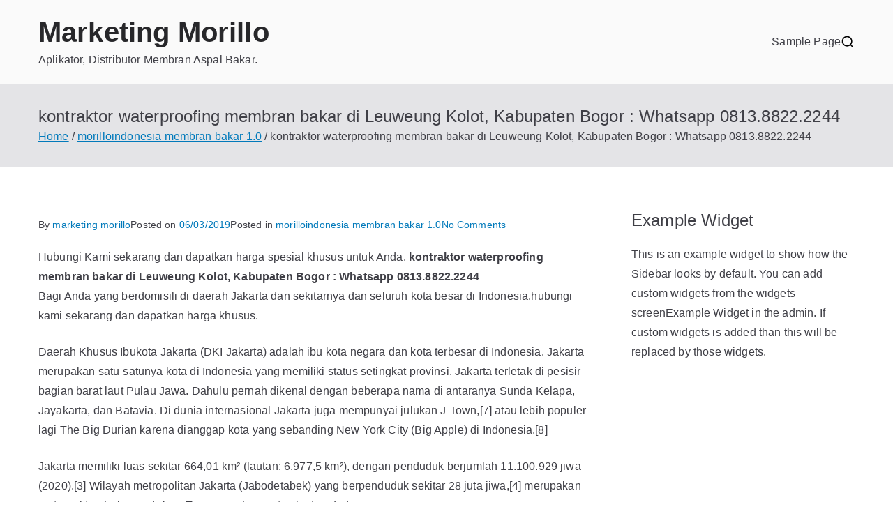

--- FILE ---
content_type: text/html; charset=UTF-8
request_url: https://marketingmarillo.com/kontraktor-waterproofing-membran-bakar-di-leuweung-kolot-kabupaten-bogor-whatsapp-0813-8822-2244/
body_size: 19245
content:

<!doctype html>
		<html lang="en-US">
		
	<head>

				<meta charset="UTF-8">
		<meta name="viewport" content="width=device-width, initial-scale=1">
		<link rel="profile" href="http://gmpg.org/xfn/11">
		
		<meta name='robots' content='index, follow, max-image-preview:large, max-snippet:-1, max-video-preview:-1' />
<!-- Jetpack Site Verification Tags -->
<meta name="google-site-verification" content="UTKtS50y2nHi57rNUdj9QYAdkPtJAPrkdC-zzvLmbaU" />
<meta name="msvalidate.01" content="4EF0A0A64E710ED4DC0BA1CA6DBD5E8F" />
<meta name="p:domain_verify" content="08902f5a9dd1b1e09464ecca45189cbc" />
<meta name="yandex-verification" content="c37c1b9f6d543b48" />

	<!-- This site is optimized with the Yoast SEO plugin v26.6 - https://yoast.com/wordpress/plugins/seo/ -->
	<title>kontraktor waterproofing membran bakar di Leuweung Kolot, Kabupaten Bogor : Whatsapp 0813.8822.2244</title>
	<meta name="description" content="kontraktor waterproofing membran bakar di Leuweung Kolot, Kabupaten Bogor : Whatsapp 0813.8822.2244" />
	<link rel="canonical" href="https://marketingmarillo.com/kontraktor-waterproofing-membran-bakar-di-leuweung-kolot-kabupaten-bogor-whatsapp-0813-8822-2244/" />
	<meta property="og:locale" content="en_US" />
	<meta property="og:type" content="article" />
	<meta property="og:title" content="kontraktor waterproofing membran bakar di Leuweung Kolot, Kabupaten Bogor : Whatsapp 0813.8822.2244" />
	<meta property="og:description" content="kontraktor waterproofing membran bakar di Leuweung Kolot, Kabupaten Bogor : Whatsapp 0813.8822.2244" />
	<meta property="og:url" content="https://marketingmarillo.com/kontraktor-waterproofing-membran-bakar-di-leuweung-kolot-kabupaten-bogor-whatsapp-0813-8822-2244/" />
	<meta property="og:site_name" content="Marketing Morillo" />
	<meta property="article:published_time" content="2019-03-06T13:04:35+00:00" />
	<meta property="og:image" content="https://morilloindonesia.com/wp-content/uploads/2020/09/galeri-16a-1024x576.jpg" />
	<meta name="author" content="marketing morillo" />
	<meta name="twitter:card" content="summary_large_image" />
	<meta name="twitter:label1" content="Written by" />
	<meta name="twitter:data1" content="marketing morillo" />
	<meta name="twitter:label2" content="Est. reading time" />
	<meta name="twitter:data2" content="7 minutes" />
	<script type="application/ld+json" class="yoast-schema-graph">{"@context":"https://schema.org","@graph":[{"@type":"WebPage","@id":"https://marketingmarillo.com/kontraktor-waterproofing-membran-bakar-di-leuweung-kolot-kabupaten-bogor-whatsapp-0813-8822-2244/","url":"https://marketingmarillo.com/kontraktor-waterproofing-membran-bakar-di-leuweung-kolot-kabupaten-bogor-whatsapp-0813-8822-2244/","name":"kontraktor waterproofing membran bakar di Leuweung Kolot, Kabupaten Bogor : Whatsapp 0813.8822.2244","isPartOf":{"@id":"https://marketingmarillo.com/#website"},"primaryImageOfPage":{"@id":"https://marketingmarillo.com/kontraktor-waterproofing-membran-bakar-di-leuweung-kolot-kabupaten-bogor-whatsapp-0813-8822-2244/#primaryimage"},"image":{"@id":"https://marketingmarillo.com/kontraktor-waterproofing-membran-bakar-di-leuweung-kolot-kabupaten-bogor-whatsapp-0813-8822-2244/#primaryimage"},"thumbnailUrl":"https://morilloindonesia.com/wp-content/uploads/2020/09/galeri-16a-1024x576.jpg","datePublished":"2019-03-06T13:04:35+00:00","author":{"@id":"https://marketingmarillo.com/#/schema/person/aa3fbbf71f8ae4a321d47e406ff519a6"},"description":"kontraktor waterproofing membran bakar di Leuweung Kolot, Kabupaten Bogor : Whatsapp 0813.8822.2244","breadcrumb":{"@id":"https://marketingmarillo.com/kontraktor-waterproofing-membran-bakar-di-leuweung-kolot-kabupaten-bogor-whatsapp-0813-8822-2244/#breadcrumb"},"inLanguage":"en-US","potentialAction":[{"@type":"ReadAction","target":["https://marketingmarillo.com/kontraktor-waterproofing-membran-bakar-di-leuweung-kolot-kabupaten-bogor-whatsapp-0813-8822-2244/"]}]},{"@type":"ImageObject","inLanguage":"en-US","@id":"https://marketingmarillo.com/kontraktor-waterproofing-membran-bakar-di-leuweung-kolot-kabupaten-bogor-whatsapp-0813-8822-2244/#primaryimage","url":"https://morilloindonesia.com/wp-content/uploads/2020/09/galeri-16a-1024x576.jpg","contentUrl":"https://morilloindonesia.com/wp-content/uploads/2020/09/galeri-16a-1024x576.jpg"},{"@type":"BreadcrumbList","@id":"https://marketingmarillo.com/kontraktor-waterproofing-membran-bakar-di-leuweung-kolot-kabupaten-bogor-whatsapp-0813-8822-2244/#breadcrumb","itemListElement":[{"@type":"ListItem","position":1,"name":"Home","item":"https://marketingmarillo.com/"},{"@type":"ListItem","position":2,"name":"kontraktor waterproofing membran bakar di Leuweung Kolot, Kabupaten Bogor : Whatsapp 0813.8822.2244"}]},{"@type":"WebSite","@id":"https://marketingmarillo.com/#website","url":"https://marketingmarillo.com/","name":"Marketing Morillo","description":"Aplikator, Distributor Membran Aspal Bakar.","potentialAction":[{"@type":"SearchAction","target":{"@type":"EntryPoint","urlTemplate":"https://marketingmarillo.com/?s={search_term_string}"},"query-input":{"@type":"PropertyValueSpecification","valueRequired":true,"valueName":"search_term_string"}}],"inLanguage":"en-US"},{"@type":"Person","@id":"https://marketingmarillo.com/#/schema/person/aa3fbbf71f8ae4a321d47e406ff519a6","name":"marketing morillo","image":{"@type":"ImageObject","inLanguage":"en-US","@id":"https://marketingmarillo.com/#/schema/person/image/","url":"https://secure.gravatar.com/avatar/a47108ae00566928e4f0ec35c0b655222b6105f029c522a861a7e305ca2adcfd?s=96&d=mm&r=g","contentUrl":"https://secure.gravatar.com/avatar/a47108ae00566928e4f0ec35c0b655222b6105f029c522a861a7e305ca2adcfd?s=96&d=mm&r=g","caption":"marketing morillo"},"sameAs":["https://marketingmarillo.com"],"url":"https://marketingmarillo.com/author/8r0adm1njug4/"}]}</script>
	<!-- / Yoast SEO plugin. -->


<link rel='dns-prefetch' href='//kit.fontawesome.com' />
<link rel='dns-prefetch' href='//static.addtoany.com' />
<link rel='dns-prefetch' href='//stats.wp.com' />
<link rel='dns-prefetch' href='//code.jquery.com' />
<link rel='preconnect' href='//i0.wp.com' />
<link rel='preconnect' href='//c0.wp.com' />
<link rel="alternate" type="application/rss+xml" title="Marketing Morillo &raquo; Feed" href="https://marketingmarillo.com/feed/" />
<link rel="alternate" type="application/rss+xml" title="Marketing Morillo &raquo; Comments Feed" href="https://marketingmarillo.com/comments/feed/" />
<link rel="alternate" type="application/rss+xml" title="Marketing Morillo &raquo; kontraktor waterproofing membran bakar di  Leuweung Kolot, Kabupaten Bogor : Whatsapp 0813.8822.2244 Comments Feed" href="https://marketingmarillo.com/kontraktor-waterproofing-membran-bakar-di-leuweung-kolot-kabupaten-bogor-whatsapp-0813-8822-2244/feed/" />
<link rel="alternate" title="oEmbed (JSON)" type="application/json+oembed" href="https://marketingmarillo.com/wp-json/oembed/1.0/embed?url=https%3A%2F%2Fmarketingmarillo.com%2Fkontraktor-waterproofing-membran-bakar-di-leuweung-kolot-kabupaten-bogor-whatsapp-0813-8822-2244%2F" />
<link rel="alternate" title="oEmbed (XML)" type="text/xml+oembed" href="https://marketingmarillo.com/wp-json/oembed/1.0/embed?url=https%3A%2F%2Fmarketingmarillo.com%2Fkontraktor-waterproofing-membran-bakar-di-leuweung-kolot-kabupaten-bogor-whatsapp-0813-8822-2244%2F&#038;format=xml" />
		<!-- This site uses the Google Analytics by MonsterInsights plugin v9.11.0 - Using Analytics tracking - https://www.monsterinsights.com/ -->
							<script src="//www.googletagmanager.com/gtag/js?id=G-YDTQXYLGZH"  data-cfasync="false" data-wpfc-render="false" type="text/javascript" async></script>
			<script data-cfasync="false" data-wpfc-render="false" type="text/javascript">
				var mi_version = '9.11.0';
				var mi_track_user = true;
				var mi_no_track_reason = '';
								var MonsterInsightsDefaultLocations = {"page_location":"https:\/\/marketingmarillo.com\/kontraktor-waterproofing-membran-bakar-di-leuweung-kolot-kabupaten-bogor-whatsapp-0813-8822-2244\/"};
								if ( typeof MonsterInsightsPrivacyGuardFilter === 'function' ) {
					var MonsterInsightsLocations = (typeof MonsterInsightsExcludeQuery === 'object') ? MonsterInsightsPrivacyGuardFilter( MonsterInsightsExcludeQuery ) : MonsterInsightsPrivacyGuardFilter( MonsterInsightsDefaultLocations );
				} else {
					var MonsterInsightsLocations = (typeof MonsterInsightsExcludeQuery === 'object') ? MonsterInsightsExcludeQuery : MonsterInsightsDefaultLocations;
				}

								var disableStrs = [
										'ga-disable-G-YDTQXYLGZH',
									];

				/* Function to detect opted out users */
				function __gtagTrackerIsOptedOut() {
					for (var index = 0; index < disableStrs.length; index++) {
						if (document.cookie.indexOf(disableStrs[index] + '=true') > -1) {
							return true;
						}
					}

					return false;
				}

				/* Disable tracking if the opt-out cookie exists. */
				if (__gtagTrackerIsOptedOut()) {
					for (var index = 0; index < disableStrs.length; index++) {
						window[disableStrs[index]] = true;
					}
				}

				/* Opt-out function */
				function __gtagTrackerOptout() {
					for (var index = 0; index < disableStrs.length; index++) {
						document.cookie = disableStrs[index] + '=true; expires=Thu, 31 Dec 2099 23:59:59 UTC; path=/';
						window[disableStrs[index]] = true;
					}
				}

				if ('undefined' === typeof gaOptout) {
					function gaOptout() {
						__gtagTrackerOptout();
					}
				}
								window.dataLayer = window.dataLayer || [];

				window.MonsterInsightsDualTracker = {
					helpers: {},
					trackers: {},
				};
				if (mi_track_user) {
					function __gtagDataLayer() {
						dataLayer.push(arguments);
					}

					function __gtagTracker(type, name, parameters) {
						if (!parameters) {
							parameters = {};
						}

						if (parameters.send_to) {
							__gtagDataLayer.apply(null, arguments);
							return;
						}

						if (type === 'event') {
														parameters.send_to = monsterinsights_frontend.v4_id;
							var hookName = name;
							if (typeof parameters['event_category'] !== 'undefined') {
								hookName = parameters['event_category'] + ':' + name;
							}

							if (typeof MonsterInsightsDualTracker.trackers[hookName] !== 'undefined') {
								MonsterInsightsDualTracker.trackers[hookName](parameters);
							} else {
								__gtagDataLayer('event', name, parameters);
							}
							
						} else {
							__gtagDataLayer.apply(null, arguments);
						}
					}

					__gtagTracker('js', new Date());
					__gtagTracker('set', {
						'developer_id.dZGIzZG': true,
											});
					if ( MonsterInsightsLocations.page_location ) {
						__gtagTracker('set', MonsterInsightsLocations);
					}
										__gtagTracker('config', 'G-YDTQXYLGZH', {"forceSSL":"true","link_attribution":"true"} );
										window.gtag = __gtagTracker;										(function () {
						/* https://developers.google.com/analytics/devguides/collection/analyticsjs/ */
						/* ga and __gaTracker compatibility shim. */
						var noopfn = function () {
							return null;
						};
						var newtracker = function () {
							return new Tracker();
						};
						var Tracker = function () {
							return null;
						};
						var p = Tracker.prototype;
						p.get = noopfn;
						p.set = noopfn;
						p.send = function () {
							var args = Array.prototype.slice.call(arguments);
							args.unshift('send');
							__gaTracker.apply(null, args);
						};
						var __gaTracker = function () {
							var len = arguments.length;
							if (len === 0) {
								return;
							}
							var f = arguments[len - 1];
							if (typeof f !== 'object' || f === null || typeof f.hitCallback !== 'function') {
								if ('send' === arguments[0]) {
									var hitConverted, hitObject = false, action;
									if ('event' === arguments[1]) {
										if ('undefined' !== typeof arguments[3]) {
											hitObject = {
												'eventAction': arguments[3],
												'eventCategory': arguments[2],
												'eventLabel': arguments[4],
												'value': arguments[5] ? arguments[5] : 1,
											}
										}
									}
									if ('pageview' === arguments[1]) {
										if ('undefined' !== typeof arguments[2]) {
											hitObject = {
												'eventAction': 'page_view',
												'page_path': arguments[2],
											}
										}
									}
									if (typeof arguments[2] === 'object') {
										hitObject = arguments[2];
									}
									if (typeof arguments[5] === 'object') {
										Object.assign(hitObject, arguments[5]);
									}
									if ('undefined' !== typeof arguments[1].hitType) {
										hitObject = arguments[1];
										if ('pageview' === hitObject.hitType) {
											hitObject.eventAction = 'page_view';
										}
									}
									if (hitObject) {
										action = 'timing' === arguments[1].hitType ? 'timing_complete' : hitObject.eventAction;
										hitConverted = mapArgs(hitObject);
										__gtagTracker('event', action, hitConverted);
									}
								}
								return;
							}

							function mapArgs(args) {
								var arg, hit = {};
								var gaMap = {
									'eventCategory': 'event_category',
									'eventAction': 'event_action',
									'eventLabel': 'event_label',
									'eventValue': 'event_value',
									'nonInteraction': 'non_interaction',
									'timingCategory': 'event_category',
									'timingVar': 'name',
									'timingValue': 'value',
									'timingLabel': 'event_label',
									'page': 'page_path',
									'location': 'page_location',
									'title': 'page_title',
									'referrer' : 'page_referrer',
								};
								for (arg in args) {
																		if (!(!args.hasOwnProperty(arg) || !gaMap.hasOwnProperty(arg))) {
										hit[gaMap[arg]] = args[arg];
									} else {
										hit[arg] = args[arg];
									}
								}
								return hit;
							}

							try {
								f.hitCallback();
							} catch (ex) {
							}
						};
						__gaTracker.create = newtracker;
						__gaTracker.getByName = newtracker;
						__gaTracker.getAll = function () {
							return [];
						};
						__gaTracker.remove = noopfn;
						__gaTracker.loaded = true;
						window['__gaTracker'] = __gaTracker;
					})();
									} else {
										console.log("");
					(function () {
						function __gtagTracker() {
							return null;
						}

						window['__gtagTracker'] = __gtagTracker;
						window['gtag'] = __gtagTracker;
					})();
									}
			</script>
							<!-- / Google Analytics by MonsterInsights -->
		<style id='wp-img-auto-sizes-contain-inline-css' type='text/css'>
img:is([sizes=auto i],[sizes^="auto," i]){contain-intrinsic-size:3000px 1500px}
/*# sourceURL=wp-img-auto-sizes-contain-inline-css */
</style>
<link rel='stylesheet' id='pgp-jquery-ui-css-css' href='//code.jquery.com/ui/1.13.1/themes/base/jquery-ui.css?ver=1.13.1' type='text/css' media='' />
<link rel='stylesheet' id='pgp_bootstrap-css' href='https://marketingmarillo.com/wp-content/plugins/postgeneratorpro/assets/css/wordpress-bootstrap.css?ver=6.9' type='text/css' media='all' />
<link rel='stylesheet' id='jetpack_related-posts-css' href='https://c0.wp.com/p/jetpack/15.3.1/modules/related-posts/related-posts.css' type='text/css' media='all' />
<style id='wp-emoji-styles-inline-css' type='text/css'>

	img.wp-smiley, img.emoji {
		display: inline !important;
		border: none !important;
		box-shadow: none !important;
		height: 1em !important;
		width: 1em !important;
		margin: 0 0.07em !important;
		vertical-align: -0.1em !important;
		background: none !important;
		padding: 0 !important;
	}
/*# sourceURL=wp-emoji-styles-inline-css */
</style>
<style id='wp-block-library-inline-css' type='text/css'>
:root{--wp-block-synced-color:#7a00df;--wp-block-synced-color--rgb:122,0,223;--wp-bound-block-color:var(--wp-block-synced-color);--wp-editor-canvas-background:#ddd;--wp-admin-theme-color:#007cba;--wp-admin-theme-color--rgb:0,124,186;--wp-admin-theme-color-darker-10:#006ba1;--wp-admin-theme-color-darker-10--rgb:0,107,160.5;--wp-admin-theme-color-darker-20:#005a87;--wp-admin-theme-color-darker-20--rgb:0,90,135;--wp-admin-border-width-focus:2px}@media (min-resolution:192dpi){:root{--wp-admin-border-width-focus:1.5px}}.wp-element-button{cursor:pointer}:root .has-very-light-gray-background-color{background-color:#eee}:root .has-very-dark-gray-background-color{background-color:#313131}:root .has-very-light-gray-color{color:#eee}:root .has-very-dark-gray-color{color:#313131}:root .has-vivid-green-cyan-to-vivid-cyan-blue-gradient-background{background:linear-gradient(135deg,#00d084,#0693e3)}:root .has-purple-crush-gradient-background{background:linear-gradient(135deg,#34e2e4,#4721fb 50%,#ab1dfe)}:root .has-hazy-dawn-gradient-background{background:linear-gradient(135deg,#faaca8,#dad0ec)}:root .has-subdued-olive-gradient-background{background:linear-gradient(135deg,#fafae1,#67a671)}:root .has-atomic-cream-gradient-background{background:linear-gradient(135deg,#fdd79a,#004a59)}:root .has-nightshade-gradient-background{background:linear-gradient(135deg,#330968,#31cdcf)}:root .has-midnight-gradient-background{background:linear-gradient(135deg,#020381,#2874fc)}:root{--wp--preset--font-size--normal:16px;--wp--preset--font-size--huge:42px}.has-regular-font-size{font-size:1em}.has-larger-font-size{font-size:2.625em}.has-normal-font-size{font-size:var(--wp--preset--font-size--normal)}.has-huge-font-size{font-size:var(--wp--preset--font-size--huge)}.has-text-align-center{text-align:center}.has-text-align-left{text-align:left}.has-text-align-right{text-align:right}.has-fit-text{white-space:nowrap!important}#end-resizable-editor-section{display:none}.aligncenter{clear:both}.items-justified-left{justify-content:flex-start}.items-justified-center{justify-content:center}.items-justified-right{justify-content:flex-end}.items-justified-space-between{justify-content:space-between}.screen-reader-text{border:0;clip-path:inset(50%);height:1px;margin:-1px;overflow:hidden;padding:0;position:absolute;width:1px;word-wrap:normal!important}.screen-reader-text:focus{background-color:#ddd;clip-path:none;color:#444;display:block;font-size:1em;height:auto;left:5px;line-height:normal;padding:15px 23px 14px;text-decoration:none;top:5px;width:auto;z-index:100000}html :where(.has-border-color){border-style:solid}html :where([style*=border-top-color]){border-top-style:solid}html :where([style*=border-right-color]){border-right-style:solid}html :where([style*=border-bottom-color]){border-bottom-style:solid}html :where([style*=border-left-color]){border-left-style:solid}html :where([style*=border-width]){border-style:solid}html :where([style*=border-top-width]){border-top-style:solid}html :where([style*=border-right-width]){border-right-style:solid}html :where([style*=border-bottom-width]){border-bottom-style:solid}html :where([style*=border-left-width]){border-left-style:solid}html :where(img[class*=wp-image-]){height:auto;max-width:100%}:where(figure){margin:0 0 1em}html :where(.is-position-sticky){--wp-admin--admin-bar--position-offset:var(--wp-admin--admin-bar--height,0px)}@media screen and (max-width:600px){html :where(.is-position-sticky){--wp-admin--admin-bar--position-offset:0px}}

/*# sourceURL=wp-block-library-inline-css */
</style><style id='global-styles-inline-css' type='text/css'>
:root{--wp--preset--aspect-ratio--square: 1;--wp--preset--aspect-ratio--4-3: 4/3;--wp--preset--aspect-ratio--3-4: 3/4;--wp--preset--aspect-ratio--3-2: 3/2;--wp--preset--aspect-ratio--2-3: 2/3;--wp--preset--aspect-ratio--16-9: 16/9;--wp--preset--aspect-ratio--9-16: 9/16;--wp--preset--color--black: #000000;--wp--preset--color--cyan-bluish-gray: #abb8c3;--wp--preset--color--white: #ffffff;--wp--preset--color--pale-pink: #f78da7;--wp--preset--color--vivid-red: #cf2e2e;--wp--preset--color--luminous-vivid-orange: #ff6900;--wp--preset--color--luminous-vivid-amber: #fcb900;--wp--preset--color--light-green-cyan: #7bdcb5;--wp--preset--color--vivid-green-cyan: #00d084;--wp--preset--color--pale-cyan-blue: #8ed1fc;--wp--preset--color--vivid-cyan-blue: #0693e3;--wp--preset--color--vivid-purple: #9b51e0;--wp--preset--gradient--vivid-cyan-blue-to-vivid-purple: linear-gradient(135deg,rgb(6,147,227) 0%,rgb(155,81,224) 100%);--wp--preset--gradient--light-green-cyan-to-vivid-green-cyan: linear-gradient(135deg,rgb(122,220,180) 0%,rgb(0,208,130) 100%);--wp--preset--gradient--luminous-vivid-amber-to-luminous-vivid-orange: linear-gradient(135deg,rgb(252,185,0) 0%,rgb(255,105,0) 100%);--wp--preset--gradient--luminous-vivid-orange-to-vivid-red: linear-gradient(135deg,rgb(255,105,0) 0%,rgb(207,46,46) 100%);--wp--preset--gradient--very-light-gray-to-cyan-bluish-gray: linear-gradient(135deg,rgb(238,238,238) 0%,rgb(169,184,195) 100%);--wp--preset--gradient--cool-to-warm-spectrum: linear-gradient(135deg,rgb(74,234,220) 0%,rgb(151,120,209) 20%,rgb(207,42,186) 40%,rgb(238,44,130) 60%,rgb(251,105,98) 80%,rgb(254,248,76) 100%);--wp--preset--gradient--blush-light-purple: linear-gradient(135deg,rgb(255,206,236) 0%,rgb(152,150,240) 100%);--wp--preset--gradient--blush-bordeaux: linear-gradient(135deg,rgb(254,205,165) 0%,rgb(254,45,45) 50%,rgb(107,0,62) 100%);--wp--preset--gradient--luminous-dusk: linear-gradient(135deg,rgb(255,203,112) 0%,rgb(199,81,192) 50%,rgb(65,88,208) 100%);--wp--preset--gradient--pale-ocean: linear-gradient(135deg,rgb(255,245,203) 0%,rgb(182,227,212) 50%,rgb(51,167,181) 100%);--wp--preset--gradient--electric-grass: linear-gradient(135deg,rgb(202,248,128) 0%,rgb(113,206,126) 100%);--wp--preset--gradient--midnight: linear-gradient(135deg,rgb(2,3,129) 0%,rgb(40,116,252) 100%);--wp--preset--font-size--small: 13px;--wp--preset--font-size--medium: 20px;--wp--preset--font-size--large: 36px;--wp--preset--font-size--x-large: 42px;--wp--preset--spacing--20: 0.44rem;--wp--preset--spacing--30: 0.67rem;--wp--preset--spacing--40: 1rem;--wp--preset--spacing--50: 1.5rem;--wp--preset--spacing--60: 2.25rem;--wp--preset--spacing--70: 3.38rem;--wp--preset--spacing--80: 5.06rem;--wp--preset--shadow--natural: 6px 6px 9px rgba(0, 0, 0, 0.2);--wp--preset--shadow--deep: 12px 12px 50px rgba(0, 0, 0, 0.4);--wp--preset--shadow--sharp: 6px 6px 0px rgba(0, 0, 0, 0.2);--wp--preset--shadow--outlined: 6px 6px 0px -3px rgb(255, 255, 255), 6px 6px rgb(0, 0, 0);--wp--preset--shadow--crisp: 6px 6px 0px rgb(0, 0, 0);}:root { --wp--style--global--content-size: 760px;--wp--style--global--wide-size: 1160px; }:where(body) { margin: 0; }.wp-site-blocks > .alignleft { float: left; margin-right: 2em; }.wp-site-blocks > .alignright { float: right; margin-left: 2em; }.wp-site-blocks > .aligncenter { justify-content: center; margin-left: auto; margin-right: auto; }:where(.wp-site-blocks) > * { margin-block-start: 24px; margin-block-end: 0; }:where(.wp-site-blocks) > :first-child { margin-block-start: 0; }:where(.wp-site-blocks) > :last-child { margin-block-end: 0; }:root { --wp--style--block-gap: 24px; }:root :where(.is-layout-flow) > :first-child{margin-block-start: 0;}:root :where(.is-layout-flow) > :last-child{margin-block-end: 0;}:root :where(.is-layout-flow) > *{margin-block-start: 24px;margin-block-end: 0;}:root :where(.is-layout-constrained) > :first-child{margin-block-start: 0;}:root :where(.is-layout-constrained) > :last-child{margin-block-end: 0;}:root :where(.is-layout-constrained) > *{margin-block-start: 24px;margin-block-end: 0;}:root :where(.is-layout-flex){gap: 24px;}:root :where(.is-layout-grid){gap: 24px;}.is-layout-flow > .alignleft{float: left;margin-inline-start: 0;margin-inline-end: 2em;}.is-layout-flow > .alignright{float: right;margin-inline-start: 2em;margin-inline-end: 0;}.is-layout-flow > .aligncenter{margin-left: auto !important;margin-right: auto !important;}.is-layout-constrained > .alignleft{float: left;margin-inline-start: 0;margin-inline-end: 2em;}.is-layout-constrained > .alignright{float: right;margin-inline-start: 2em;margin-inline-end: 0;}.is-layout-constrained > .aligncenter{margin-left: auto !important;margin-right: auto !important;}.is-layout-constrained > :where(:not(.alignleft):not(.alignright):not(.alignfull)){max-width: var(--wp--style--global--content-size);margin-left: auto !important;margin-right: auto !important;}.is-layout-constrained > .alignwide{max-width: var(--wp--style--global--wide-size);}body .is-layout-flex{display: flex;}.is-layout-flex{flex-wrap: wrap;align-items: center;}.is-layout-flex > :is(*, div){margin: 0;}body .is-layout-grid{display: grid;}.is-layout-grid > :is(*, div){margin: 0;}body{padding-top: 0px;padding-right: 0px;padding-bottom: 0px;padding-left: 0px;}a:where(:not(.wp-element-button)){text-decoration: underline;}:root :where(.wp-element-button, .wp-block-button__link){background-color: #32373c;border-width: 0;color: #fff;font-family: inherit;font-size: inherit;font-style: inherit;font-weight: inherit;letter-spacing: inherit;line-height: inherit;padding-top: calc(0.667em + 2px);padding-right: calc(1.333em + 2px);padding-bottom: calc(0.667em + 2px);padding-left: calc(1.333em + 2px);text-decoration: none;text-transform: inherit;}.has-black-color{color: var(--wp--preset--color--black) !important;}.has-cyan-bluish-gray-color{color: var(--wp--preset--color--cyan-bluish-gray) !important;}.has-white-color{color: var(--wp--preset--color--white) !important;}.has-pale-pink-color{color: var(--wp--preset--color--pale-pink) !important;}.has-vivid-red-color{color: var(--wp--preset--color--vivid-red) !important;}.has-luminous-vivid-orange-color{color: var(--wp--preset--color--luminous-vivid-orange) !important;}.has-luminous-vivid-amber-color{color: var(--wp--preset--color--luminous-vivid-amber) !important;}.has-light-green-cyan-color{color: var(--wp--preset--color--light-green-cyan) !important;}.has-vivid-green-cyan-color{color: var(--wp--preset--color--vivid-green-cyan) !important;}.has-pale-cyan-blue-color{color: var(--wp--preset--color--pale-cyan-blue) !important;}.has-vivid-cyan-blue-color{color: var(--wp--preset--color--vivid-cyan-blue) !important;}.has-vivid-purple-color{color: var(--wp--preset--color--vivid-purple) !important;}.has-black-background-color{background-color: var(--wp--preset--color--black) !important;}.has-cyan-bluish-gray-background-color{background-color: var(--wp--preset--color--cyan-bluish-gray) !important;}.has-white-background-color{background-color: var(--wp--preset--color--white) !important;}.has-pale-pink-background-color{background-color: var(--wp--preset--color--pale-pink) !important;}.has-vivid-red-background-color{background-color: var(--wp--preset--color--vivid-red) !important;}.has-luminous-vivid-orange-background-color{background-color: var(--wp--preset--color--luminous-vivid-orange) !important;}.has-luminous-vivid-amber-background-color{background-color: var(--wp--preset--color--luminous-vivid-amber) !important;}.has-light-green-cyan-background-color{background-color: var(--wp--preset--color--light-green-cyan) !important;}.has-vivid-green-cyan-background-color{background-color: var(--wp--preset--color--vivid-green-cyan) !important;}.has-pale-cyan-blue-background-color{background-color: var(--wp--preset--color--pale-cyan-blue) !important;}.has-vivid-cyan-blue-background-color{background-color: var(--wp--preset--color--vivid-cyan-blue) !important;}.has-vivid-purple-background-color{background-color: var(--wp--preset--color--vivid-purple) !important;}.has-black-border-color{border-color: var(--wp--preset--color--black) !important;}.has-cyan-bluish-gray-border-color{border-color: var(--wp--preset--color--cyan-bluish-gray) !important;}.has-white-border-color{border-color: var(--wp--preset--color--white) !important;}.has-pale-pink-border-color{border-color: var(--wp--preset--color--pale-pink) !important;}.has-vivid-red-border-color{border-color: var(--wp--preset--color--vivid-red) !important;}.has-luminous-vivid-orange-border-color{border-color: var(--wp--preset--color--luminous-vivid-orange) !important;}.has-luminous-vivid-amber-border-color{border-color: var(--wp--preset--color--luminous-vivid-amber) !important;}.has-light-green-cyan-border-color{border-color: var(--wp--preset--color--light-green-cyan) !important;}.has-vivid-green-cyan-border-color{border-color: var(--wp--preset--color--vivid-green-cyan) !important;}.has-pale-cyan-blue-border-color{border-color: var(--wp--preset--color--pale-cyan-blue) !important;}.has-vivid-cyan-blue-border-color{border-color: var(--wp--preset--color--vivid-cyan-blue) !important;}.has-vivid-purple-border-color{border-color: var(--wp--preset--color--vivid-purple) !important;}.has-vivid-cyan-blue-to-vivid-purple-gradient-background{background: var(--wp--preset--gradient--vivid-cyan-blue-to-vivid-purple) !important;}.has-light-green-cyan-to-vivid-green-cyan-gradient-background{background: var(--wp--preset--gradient--light-green-cyan-to-vivid-green-cyan) !important;}.has-luminous-vivid-amber-to-luminous-vivid-orange-gradient-background{background: var(--wp--preset--gradient--luminous-vivid-amber-to-luminous-vivid-orange) !important;}.has-luminous-vivid-orange-to-vivid-red-gradient-background{background: var(--wp--preset--gradient--luminous-vivid-orange-to-vivid-red) !important;}.has-very-light-gray-to-cyan-bluish-gray-gradient-background{background: var(--wp--preset--gradient--very-light-gray-to-cyan-bluish-gray) !important;}.has-cool-to-warm-spectrum-gradient-background{background: var(--wp--preset--gradient--cool-to-warm-spectrum) !important;}.has-blush-light-purple-gradient-background{background: var(--wp--preset--gradient--blush-light-purple) !important;}.has-blush-bordeaux-gradient-background{background: var(--wp--preset--gradient--blush-bordeaux) !important;}.has-luminous-dusk-gradient-background{background: var(--wp--preset--gradient--luminous-dusk) !important;}.has-pale-ocean-gradient-background{background: var(--wp--preset--gradient--pale-ocean) !important;}.has-electric-grass-gradient-background{background: var(--wp--preset--gradient--electric-grass) !important;}.has-midnight-gradient-background{background: var(--wp--preset--gradient--midnight) !important;}.has-small-font-size{font-size: var(--wp--preset--font-size--small) !important;}.has-medium-font-size{font-size: var(--wp--preset--font-size--medium) !important;}.has-large-font-size{font-size: var(--wp--preset--font-size--large) !important;}.has-x-large-font-size{font-size: var(--wp--preset--font-size--x-large) !important;}
/*# sourceURL=global-styles-inline-css */
</style>

<link rel='stylesheet' id='font-awesome-all-css' href='https://marketingmarillo.com/wp-content/themes/zakra/inc/customizer/customind/assets/fontawesome/v6/css/all.min.css?ver=6.2.4' type='text/css' media='all' />
<link rel='stylesheet' id='zakra-style-css' href='https://marketingmarillo.com/wp-content/themes/zakra/style.css?ver=4.1.4' type='text/css' media='all' />
<style id='zakra-style-inline-css' type='text/css'>
:root{--top-grid-columns: 4;
			--main-grid-columns: 4;
			--bottom-grid-columns: 1;
			} .zak-footer-builder .zak-bottom-row{justify-items: center;} .zak-footer-builder .zak-footer-bottom-row .zak-footer-col{flex-direction: column;}.zak-footer-builder .zak-footer-main-row .zak-footer-col{flex-direction: column;}.zak-footer-builder .zak-footer-top-row .zak-footer-col{flex-direction: column;}.zak-footer-builder .zak-copyright{text-align: center;}.zak-footer-builder .zak-footer-nav{display: flex; justify-content: center;}.zak-footer-builder .zak-footer-nav-2{display: flex; justify-content: center;}.zak-footer-builder .zak-html-1{text-align: center;}.zak-footer-builder .zak-html-2{text-align: center;}.zak-footer-builder .footer-social-icons{text-align: ;}.zak-footer-builder .widget-footer-sidebar-1{text-align: ;}.zak-footer-builder .widget-footer-sidebar-2{text-align: ;}.zak-footer-builder .widget-footer-sidebar-3{text-align: ;}.zak-footer-builder .widget-footer-sidebar-4{text-align: ;}.zak-footer-builder .widget-footer-bar-col-1-sidebar{text-align: ;}.zak-footer-builder .widget-footer-bar-col-2-sidebar{text-align: ;} :root{--zakra-color-1: #eaf3fb;--zakra-color-2: #bfdcf3;--zakra-color-3: #94c4eb;--zakra-color-4: #6aace2;--zakra-color-5: #257bc1;--zakra-color-6: #1d6096;--zakra-color-7: #15446b;--zakra-color-8: #0c2941;--zakra-color-9: #040e16;}@media screen and (min-width: 768px) {.zak-primary{width:70%;}}.zak-footer-bar{color:#fafafa;}
/*# sourceURL=zakra-style-inline-css */
</style>
<link rel='stylesheet' id='addtoany-css' href='https://marketingmarillo.com/wp-content/plugins/add-to-any/addtoany.min.css?ver=1.16' type='text/css' media='all' />
<script type="text/javascript" src="https://c0.wp.com/c/6.9/wp-includes/js/jquery/jquery.min.js" id="jquery-core-js"></script>
<script type="text/javascript" src="https://c0.wp.com/c/6.9/wp-includes/js/jquery/jquery-migrate.min.js" id="jquery-migrate-js"></script>
<script type="text/javascript" src="https://marketingmarillo.com/wp-content/plugins/postgeneratorpro/assets/js/bootstrap.min.js?ver=6.9" id="pgp_bootstrap_js-js"></script>
<script type="text/javascript" id="jetpack_related-posts-js-extra">
/* <![CDATA[ */
var related_posts_js_options = {"post_heading":"h4"};
//# sourceURL=jetpack_related-posts-js-extra
/* ]]> */
</script>
<script type="text/javascript" src="https://c0.wp.com/p/jetpack/15.3.1/_inc/build/related-posts/related-posts.min.js" id="jetpack_related-posts-js"></script>
<script type="text/javascript" src="https://marketingmarillo.com/wp-content/plugins/google-analytics-for-wordpress/assets/js/frontend-gtag.min.js?ver=9.11.0" id="monsterinsights-frontend-script-js" async="async" data-wp-strategy="async"></script>
<script data-cfasync="false" data-wpfc-render="false" type="text/javascript" id='monsterinsights-frontend-script-js-extra'>/* <![CDATA[ */
var monsterinsights_frontend = {"js_events_tracking":"true","download_extensions":"doc,pdf,ppt,zip,xls,docx,pptx,xlsx","inbound_paths":"[{\"path\":\"\\\/go\\\/\",\"label\":\"affiliate\"},{\"path\":\"\\\/recommend\\\/\",\"label\":\"affiliate\"}]","home_url":"https:\/\/marketingmarillo.com","hash_tracking":"false","v4_id":"G-YDTQXYLGZH"};/* ]]> */
</script>
<script type="text/javascript" id="addtoany-core-js-before">
/* <![CDATA[ */
window.a2a_config=window.a2a_config||{};a2a_config.callbacks=[];a2a_config.overlays=[];a2a_config.templates={};

//# sourceURL=addtoany-core-js-before
/* ]]> */
</script>
<script type="text/javascript" defer src="https://static.addtoany.com/menu/page.js" id="addtoany-core-js"></script>
<script type="text/javascript" defer src="https://marketingmarillo.com/wp-content/plugins/add-to-any/addtoany.min.js?ver=1.1" id="addtoany-jquery-js"></script>
<link rel="https://api.w.org/" href="https://marketingmarillo.com/wp-json/" /><link rel="alternate" title="JSON" type="application/json" href="https://marketingmarillo.com/wp-json/wp/v2/posts/439" /><link rel="EditURI" type="application/rsd+xml" title="RSD" href="https://marketingmarillo.com/xmlrpc.php?rsd" />
<meta name="generator" content="WordPress 6.9" />
<link rel='shortlink' href='https://wp.me/pg7NqY-75' />
	<style>img#wpstats{display:none}</style>
		<link rel="pingback" href="https://marketingmarillo.com/xmlrpc.php"><style type="text/css">.recentcomments a{display:inline !important;padding:0 !important;margin:0 !important;}</style>
		<style type="text/css">
			
					</style>

		<link rel="icon" href="https://i0.wp.com/marketingmarillo.com/wp-content/uploads/2021/08/logo-morillo-1.jpg?fit=32%2C19&#038;ssl=1" sizes="32x32" />
<link rel="icon" href="https://i0.wp.com/marketingmarillo.com/wp-content/uploads/2021/08/logo-morillo-1.jpg?fit=192%2C116&#038;ssl=1" sizes="192x192" />
<link rel="apple-touch-icon" href="https://i0.wp.com/marketingmarillo.com/wp-content/uploads/2021/08/logo-morillo-1.jpg?fit=180%2C109&#038;ssl=1" />
<meta name="msapplication-TileImage" content="https://i0.wp.com/marketingmarillo.com/wp-content/uploads/2021/08/logo-morillo-1.jpg?fit=270%2C163&#038;ssl=1" />

	</head>

<body class="wp-singular post-template-default single single-post postid-439 single-format-standard wp-theme-zakra zak-site-layout--right zak-container--wide zak-content-area--bordered has-page-header has-breadcrumbs">


		<div id="page" class="zak-site">
				<a class="skip-link screen-reader-text" href="#zak-content">Skip to content</a>
		
<header id="zak-masthead" class="zak-header-builder zak-layout-1 zak-layout-1-style-1"><div class="zak-row zak-desktop-row zak-main-header"><div class="zak-header-main-row"><div class="zak-container"><div class="zak-main-row"><div class="zak-header-left-col">
<div class="site-branding">
		<div class="site-info-wrap">
		
		<p class="site-title ">
		<a href="https://marketingmarillo.com/" rel="home">Marketing Morillo</a>
	</p>


			<p class="site-description ">Aplikator, Distributor Membran Aspal Bakar.</p>
		</div>
</div><!-- .site-branding -->
</div><div class="zak-header-center-col"></div><div class="zak-header-right-col">
<nav id="zak-primary-nav" class="zak-main-nav main-navigation zak-primary-nav zak-layout-1 zak-layout-1-style-1">
	<ul id="zak-primary-menu" class="zak-primary-menu"><li class=""><a href="https://marketingmarillo.com/sample-page/">Sample Page</a></li>
</ul></nav><!-- #zak-primary-nav -->


<div class="zak-header-action zak-header-search">
	<a href="#" class="zak-header-search__toggle">
		<svg class="zak-icon zakra-icon--magnifying-glass" xmlns="http://www.w3.org/2000/svg" viewBox="0 0 24 24"><path d="M21 22c-.3 0-.5-.1-.7-.3L16.6 18c-1.5 1.2-3.5 2-5.6 2-5 0-9-4-9-9s4-9 9-9 9 4 9 9c0 2.1-.7 4.1-2 5.6l3.7 3.7c.4.4.4 1 0 1.4-.2.2-.4.3-.7.3zM11 4c-3.9 0-7 3.1-7 7s3.1 7 7 7c1.9 0 3.6-.8 4.9-2 0 0 0-.1.1-.1s0 0 .1-.1c1.2-1.3 2-3 2-4.9C18 7.1 14.9 4 11 4z" /></svg>	</a>
	
<div class="zak-search-container">
<form role="search" method="get" class="zak-search-form" action="https://marketingmarillo.com/">
	<label class="zak-search-field-label">
		<div class="zak-icon--search">

			<svg class="zak-icon zakra-icon--magnifying-glass" xmlns="http://www.w3.org/2000/svg" viewBox="0 0 24 24"><path d="M21 22c-.3 0-.5-.1-.7-.3L16.6 18c-1.5 1.2-3.5 2-5.6 2-5 0-9-4-9-9s4-9 9-9 9 4 9 9c0 2.1-.7 4.1-2 5.6l3.7 3.7c.4.4.4 1 0 1.4-.2.2-.4.3-.7.3zM11 4c-3.9 0-7 3.1-7 7s3.1 7 7 7c1.9 0 3.6-.8 4.9-2 0 0 0-.1.1-.1s0 0 .1-.1c1.2-1.3 2-3 2-4.9C18 7.1 14.9 4 11 4z" /></svg>
		</div>

		<span class="screen-reader-text">Search for:</span>

		<input type="search"
				class="zak-search-field"
				placeholder="Type &amp; hit Enter &hellip;"
				value=""
				name="s"
				title="Search for:"
		>
	</label>

	<input type="submit" class="zak-search-submit"
			value="Search" />

	</form>
<button class="zak-icon--close" role="button">
</button>
</div>
</div>
</div></div></div></div></div><div class="zak-row zak-mobile-row"><div class="zak-header-main-row"><div class="zak-container"><div class="zak-main-row"><div class="zak-header-left-col">
<div class="site-branding">
		<div class="site-info-wrap">
		
		<p class="site-title ">
		<a href="https://marketingmarillo.com/" rel="home">Marketing Morillo</a>
	</p>


			<p class="site-description ">Aplikator, Distributor Membran Aspal Bakar.</p>
		</div>
</div><!-- .site-branding -->
</div><div class="zak-header-center-col"></div><div class="zak-header-right-col">

<div class="zak-toggle-menu "

	>

	
	<button class="zak-menu-toggle"
			aria-label="Primary Menu" >

		<svg class="zak-icon zakra-icon--bars" xmlns="http://www.w3.org/2000/svg" viewBox="0 0 24 24"><path d="M21 19H3a1 1 0 0 1 0-2h18a1 1 0 0 1 0 2Zm0-6H3a1 1 0 0 1 0-2h18a1 1 0 0 1 0 2Zm0-6H3a1 1 0 0 1 0-2h18a1 1 0 0 1 0 2Z" /></svg>
	</button> <!-- /.zak-menu-toggle -->

	<nav id="zak-mobile-nav" class="zak-main-nav zak-mobile-nav"

		>

		<div class="zak-mobile-nav__header">
			
<div class="zak-search-container">
<form role="search" method="get" class="zak-search-form" action="https://marketingmarillo.com/">
	<label class="zak-search-field-label">
		<div class="zak-icon--search">

			<svg class="zak-icon zakra-icon--magnifying-glass" xmlns="http://www.w3.org/2000/svg" viewBox="0 0 24 24"><path d="M21 22c-.3 0-.5-.1-.7-.3L16.6 18c-1.5 1.2-3.5 2-5.6 2-5 0-9-4-9-9s4-9 9-9 9 4 9 9c0 2.1-.7 4.1-2 5.6l3.7 3.7c.4.4.4 1 0 1.4-.2.2-.4.3-.7.3zM11 4c-3.9 0-7 3.1-7 7s3.1 7 7 7c1.9 0 3.6-.8 4.9-2 0 0 0-.1.1-.1s0 0 .1-.1c1.2-1.3 2-3 2-4.9C18 7.1 14.9 4 11 4z" /></svg>
		</div>

		<span class="screen-reader-text">Search for:</span>

		<input type="search"
				class="zak-search-field"
				placeholder="Type &amp; hit Enter &hellip;"
				value=""
				name="s"
				title="Search for:"
		>
	</label>

	<input type="submit" class="zak-search-submit"
			value="Search" />

	</form>
<button class="zak-icon--close" role="button">
</button>
</div>
			<!-- Mobile nav close icon. -->
			<button id="zak-mobile-nav-close" class="zak-mobile-nav-close" aria-label="Close Button">
				<svg class="zak-icon zakra-icon--x-mark" xmlns="http://www.w3.org/2000/svg" viewBox="0 0 24 24"><path d="m14 12 7.6-7.6c.6-.6.6-1.5 0-2-.6-.6-1.5-.6-2 0L12 10 4.4 2.4c-.6-.6-1.5-.6-2 0s-.6 1.5 0 2L10 12l-7.6 7.6c-.6.6-.6 1.5 0 2 .3.3.6.4 1 .4s.7-.1 1-.4L12 14l7.6 7.6c.3.3.6.4 1 .4s.7-.1 1-.4c.6-.6.6-1.5 0-2L14 12z" /></svg>			</button>
		</div> <!-- /.zak-mobile-nav__header -->
			<div class="zak-mobile-header-row"><ul id="zak-mobile-menu" class="zak-mobile-menu"><li class=""><a href="https://marketingmarillo.com/sample-page/">Sample Page</a></li>
</ul></div>	</nav> <!-- /#zak-mobile-nav-->

</div> <!-- /.zak-toggle-menu -->
</div></div></div></div></div></header>


<div class="zak-page-header zak-style-1">
	<div class="zak-container">
		<div class="zak-row">
					<div class="zak-page-header__title">
			<h1 class="zak-page-title">

				kontraktor waterproofing membran bakar di  Leuweung Kolot, Kabupaten Bogor : Whatsapp 0813.8822.2244
			</h1>

		</div>
				<div class="zak-breadcrumbs">

			<nav role="navigation" aria-label="Breadcrumbs" class="breadcrumb-trail breadcrumbs" itemprop="breadcrumb"><ul class="trail-items" itemscope itemtype="http://schema.org/BreadcrumbList"><meta name="numberOfItems" content="3" /><meta name="itemListOrder" content="Ascending" /><li itemprop="itemListElement" itemscope itemtype="http://schema.org/ListItem" class="trail-item"><a href="https://marketingmarillo.com/" rel="home" itemprop="item"><span itemprop="name">Home</span></a><meta itemprop="position" content="1" /></li><li itemprop="itemListElement" itemscope itemtype="http://schema.org/ListItem" class="trail-item"><a href="https://marketingmarillo.com/category/morilloindonesia-membran-bakar-1-0/" itemprop="item"><span itemprop="name">morilloindonesia membran bakar 1.0</span></a><meta itemprop="position" content="2" /></li><li class="trail-item trail-end"><span>kontraktor waterproofing membran bakar di  Leuweung Kolot, Kabupaten Bogor : Whatsapp 0813.8822.2244</span></li></ul></nav>
		</div> <!-- /.zak-breadcrumbs -->
				</div> <!-- /.zak-row-->
	</div> <!-- /.zak-container-->
</div>
<!-- /.page-header -->

		<div id="zak-content" class="zak-content">
					<div class="zak-container">
				<div class="zak-row">
		
	<main id="zak-primary" class="zak-primary">
		
		
<article id="post-439" class="zak-style-1 post-439 post type-post status-publish format-standard hentry category-morilloindonesia-membran-bakar-1-0 zakra-single-article zakra-article-post">
	
	<div class="zak-post-content">
	<header class="zak-entry-header">
			</header> <!-- .zak-entry-header -->
	<div class="zak-entry-meta">
		<span class="zak-byline"> By <span class="author vcard"><a class="url fn n" href="https://marketingmarillo.com/author/8r0adm1njug4/">marketing morillo</a></span></span><span class="zak-posted-on">Posted on <a href="https://marketingmarillo.com/kontraktor-waterproofing-membran-bakar-di-leuweung-kolot-kabupaten-bogor-whatsapp-0813-8822-2244/" rel="bookmark"><time class="entry-date published updated" datetime="2019-03-06T13:04:35+00:00">06/03/2019</time></a></span><span class="zak-cat-links">Posted in <a href="https://marketingmarillo.com/category/morilloindonesia-membran-bakar-1-0/" rel="category tag">morilloindonesia membran bakar 1.0</a></span><span class="zak-comments-link"><a href="https://marketingmarillo.com/kontraktor-waterproofing-membran-bakar-di-leuweung-kolot-kabupaten-bogor-whatsapp-0813-8822-2244/#respond">No Comments<span class="screen-reader-text"> on kontraktor waterproofing membran bakar di  Leuweung Kolot, Kabupaten Bogor : Whatsapp 0813.8822.2244</span></a></span>	</div> <!-- .zak-entry-meta -->

<div class="entry-content">
	<p>Hubungi Kami sekarang dan dapatkan harga spesial khusus untuk Anda.<strong> kontraktor waterproofing membran bakar di  Leuweung Kolot, Kabupaten Bogor : Whatsapp 0813.8822.2244<br />
</strong> Bagi Anda yang berdomisili di daerah Jakarta dan sekitarnya dan seluruh kota besar di Indonesia.hubungi kami sekarang dan dapatkan harga khusus.</p>
<p>Daerah Khusus Ibukota Jakarta (DKI Jakarta) adalah ibu kota negara dan kota terbesar di Indonesia. Jakarta merupakan satu-satunya kota di Indonesia yang memiliki status setingkat provinsi. Jakarta terletak di pesisir bagian barat laut Pulau Jawa. Dahulu pernah dikenal dengan beberapa nama di antaranya Sunda Kelapa, Jayakarta, dan Batavia. Di dunia internasional Jakarta juga mempunyai julukan J-Town,[7] atau lebih populer lagi The Big Durian karena dianggap kota yang sebanding New York City (Big Apple) di Indonesia.[8]</p>
<p>Jakarta memiliki luas sekitar 664,01 km² (lautan: 6.977,5 km²), dengan penduduk berjumlah 11.100.929 jiwa (2020).[3] Wilayah metropolitan Jakarta (Jabodetabek) yang berpenduduk sekitar 28 juta jiwa,[4] merupakan metropolitan terbesar di Asia Tenggara atau urutan kedua di dunia.</p>
<p>Sebagai pusat bisnis, politik, dan kebudayaan, Jakarta merupakan tempat berdirinya kantor-kantor pusat BUMN, perusahaan swasta, dan perusahaan asing. Kota ini juga menjadi tempat kedudukan lembaga-lembaga pemerintahan dan kantor sekretariat ASEAN. Jakarta dilayani oleh dua bandar udara, yakni Bandara Soekarno–Hatta dan Bandara Halim Perdanakusuma, serta tiga pelabuhan laut di Tanjung Priok, Sunda Kelapa, dan Ancol.</p>
<p><iframe style="border: 0;" src="https://www.google.com/maps/embed?pb=!1m18!1m12!1m3!1d507562.6867618132!2d106.53775203613048!3d-6.350851623603551!2m3!1f0!2f0!3f0!3m2!1i1024!2i768!4f13.1!3m3!1m2!1s0x2e69ec45b619cb31%3A0x1c835056ba51ca21!2sJakarta%20Metropolitan%20Area!5e0!3m2!1sen!2sid!4v1626352402868!5m2!1sen!2sid" width="600" height="450" allowfullscreen="allowfullscreen"></iframe></p>
<h1>Berapa Pun Harga Membran Bakar Waterproofing, Pastinya Harus Memberi kegunaan Besar</h1>
<p>Membran bakar menjadi keliru satu istilah yang kemungkinan jarang didengar oleh orang-orang. Tapi, membran bakar jadi benda yang familiar digunakan oleh jasa konstruksi bangunan. Bahan membran bakar yang anti bocor dan tahan terhadap suhu berapa pun dijadikan sebagai pelapis terhadap bangunan konstruksi tinggi.</p>
<p>Membran bakar waterproofing akhir-akhir ini menjadi incaran yang banyak dicari oleh agen konstruksi dan para pengusaha yang bakal mengembangkan usaha apartemennya. Namun, satu dari sekian jenis, membran bakar type ini sesungguhnya paling banyak peminatnya. Hal ini gara-gara bahannya yang sesuai digunakan untuk <em>roof deck, terrace, retaining wall </em>dan <em>balcony. </em>Agar Info ini lebih menyadari lagi, kita akan mengupas tentang harga membran bakar waterproofing terjangkau di Indonesia.</p>
<p></a><a href="https://morilloindonesia.com/"><img data-recalc-dims="1" fetchpriority="high" decoding="async" class="aligncenter wp-image-23 size-large" src="https://i0.wp.com/morilloindonesia.com/wp-content/uploads/2020/09/galeri-16a-1024x576.jpg?resize=760%2C428&#038;ssl=1" alt=" kontraktor waterproofing membran bakar di  Leuweung Kolot, Kabupaten Bogor : Whatsapp 0813.8822.2244 
" width="760" height="428" /></a></p>
<h2>Kualitas Membran Bakar Waterproofing Dari Jenis Yang Lain</h2>
<p>Para jasa konstruksi lebih memilih membran bakar jenis ini gara-gara pembawaan berasal dari bahan ini adalah <em>aquaproof. </em>Yang dimaksud dengan istilah <em>aquaproof </em>ini adalah dikarenakan karakter cat yang anti bocor, tahan pada suhu dan juga gampang dibersihkan dengan air jika terkena kotoran atau noda.</p>
<p>Untuk membuatnya, tentu saja membran bakar ini dihasilkan berasal dari metode pembakaran.</p>
<h2>Bagaimana Metode Pembakaran Pada Membran Bakar Itu Sendiri?</h2>
<p>Ternyata sistem membakar bahan membran bakar ini tidak sembarangan. Jika kami merasa tidak mampu untuk mengaplikasikan metode ini, kami wajib mengandalkan tenaga ini pada ahlinya, seperti halnya terhadap staf konstruksi yang telah punyai sertifikat persaingan di dalam mengaplikasikan membran bakar.  Jika kita mengusahakan memasangnya sendiri di rumah, maka dapat fatal. Akibatnya, mampu memicu atap jadi rusak atau mengalami kebakaran di tempat tinggal kita. Semoga tidak sampai terjadi.</p>
<h2 style="text-align: center;">=====================</h2>
<h2 style="text-align: center;"> kontraktor waterproofing membran bakar di  Leuweung Kolot, Kabupaten Bogor : Whatsapp 0813.8822.2244<br />
</h2>
<h2 style="text-align: center;">=====================</h2>
<h2>Cara Menemukan Solusi Metode Pembakaran Waterproofing</h2>
<p>Salah satu langkah mendapatkan metode pembakaran waterproofing adalah membeli membran bakar di agen atau distributor resmi membran bakar. Di sana termasuk menyediakan <strong>harga membran bakar waterproofing terjangkau. </strong> Tidak hanya itu saja, konsultasikan masalah membran bakar pada jasa distributor resmi agar pemasangan membran bakar mampu ditunaikan secara profesional dan tepat.</p>
<h2>Instalisasi Membran Bakar Waterproofing</h2>
<p>Dari Info sebelumnya, kita menyadari bahwa <em>aquaproof </em>menjadi bahan utama yang banyak dicari oleh para pendiri konstruksi. Dalam menginstal membran bakar terhadap bangunan, membran umumnya di letakkan di pada dua lapisan lainnya. Hal ini difungsikan sehingga air tidak merembes atau bocor ke bahan bangunan lainnya.</p>
<p>Lokasi instal membran bakar umumnya dilakukan pada basement dinding dan pondasi bangunan. Pada dasarnya membran bakar bersifat seperti lembaran aspal. Bahan lembaran ini termasuk terdiri dari komposisi lain layaknya halnya bahan kimia lain sehingga bisa menghindar air berasal dari adanya rembesan dan kebocoran pada bangunan.</p>
<p>Oleh sebab itu, lapisan membran bakar ini memiliki  energi gerak yang cepat masuk dalam celah bangunan. Setelah masuk dalam bangunan, air termasuk bakal tersebar ke dalam susunan bangunan lain untuk mencegah ada kebocoran. Namun, kita selalu mesti menegaskan harga membran bakar waterproofing terjangkau<strong>. </strong></p>
<p></a><a href="https://morilloindonesia.com/"><img data-recalc-dims="1" decoding="async" class="aligncenter wp-image-26 size-large" src="https://i0.wp.com/morilloindonesia.com/wp-content/uploads/2020/09/galeri-19a-1024x576.jpg?resize=760%2C428&#038;ssl=1" alt=" kontraktor waterproofing membran bakar di  Leuweung Kolot, Kabupaten Bogor : Whatsapp 0813.8822.2244 
" width="760" height="428" /></a></p>
<h2>Alasan Mengapa Kita Harus Memasang Membran Bakar</h2>
<p>Alasan memasang membran bakar sebab dikarenakan fungsi yang sesungguhnya sanggup diaplikasikan pada lain:</p>
<ul>
<li><em>Membran Bakar Memiliki Bahan Yang Elastis, Kuat Dan Tahan Lama</em></li>
</ul>
<p>Membran ini juga lapisan yang memiliki bahan yang kuat tapi elastis. Jadi, bahan ini masih bisa digunakan dengan fleksibel. Ada paduan antara waterproofing dan bahan kimia yang membuat bahan ini jadi lebih kuat. Jadi, pemanfaatan bahan bakar dapat digunakan sampai bertahun-tahun.</p>
<ul>
<li><em>Bahan Material Yang Tahan Terhadap Semua Suhu</em></li>
</ul>
<p>Kita tahu bahwa suhu di luar sering kadang tidak menentu. Dengan memakai membran bakar waterproofing, bahan yang ada terhadap susunan membran tahan pada suhu berapa pun. Jadi, membran bakar benar-benar berfaedah untuk merawat atap dari cuaca panas, hujan bahkan musim-musim tertentu yang sebabkan cuaca lebih ekstrem daripada biasanya.</p>
<ul>
<li><em>Dapat Mengatur Pergerakan Air Setelah Hujan Turun</em></li>
</ul>
<p>Saat air masuk ke sela-sela bangunan, kita tak harus khawatir. Setelah turun hujan umumnya air masuk pada rongga di pada atap. Ketika air mengalami pergerakan, membran bakar akan mengaturnya bersama dengan baik. Dengan terdapatnya membran bakar waterproofing ini, pergerakan air lebih teratur dan terlewati supaya tidak mengalami kebocoran.</p>
<ul>
<li><em>Bahan Material Yang Tahan Terhadap Kelembaban Dan Garam</em></li>
</ul>
<p>Dengan sistem spesifik kala sebabkan membran bakar, bahan dari membran bakar telah dirancang khusus. Jadi, bahan-bahan berasal dari membran bakar ini terlindungi dari terdapatnya bahan yang lembab dan mempunyai kandungan garam. Selain itu, bahan membran bakar termasuk terlindungi berasal dari bahan kimia.</p>
<ul>
<li><em>Kemudahan Bahan Yang Digunakan Oleh Membran Bakar Itu Sendiri</em></li>
</ul>
<p>Membran bakar mempunyai bahan yang enteng diaplikasikan sehingga mampu dikatakan fungsi membran bakar makin fleksibel. Kelembaban dan ketahanan komposisi bahan bakar mampu menyesuaikan perubahan suhu dan kelembaban. Jadi, membran bakar ini terlampau sesuai untuk bangunan yang perlu ketahanan dalam jangka panjang.</p>
<ul>
<li><em>Bahan Membran Bakar Umunya Tidak Rusak Karena Sinar Matahari</em></li>
</ul>
<p>Ketahanan bahan membran bakar waterproofing termasuk tahan pada sinar terpaan matahari. Ini terlampau sesuai untuk bangunan yang kebanyakan memerlukan taman di balkon atau green house yang tersedia di atas gedung atau bangunan. Karena membran bakar tahan terhadap suhu, tekstur atap pun termasuk terlindungi dari terpaan cahaya matahari.</p>
<ul>
<li><em>Aplikasi Membran Bakar Dapat Dilakukan Secara Mudah</em></li>
</ul>
<p>Karena karakter membran bakar yang amat fleksibel, membran bakar dapat diaplikasikan secara mudah, di manapun dan kapanpun. Permukaan membran yang amat fleksibel agar tahan terhitung pada suhu ekstrim. Jadi, pemasangan membran bakar bisa ditunaikan di didalam maupun di luar ruangan.</p>
<ul>
<li><em>Harga Membran Bakar Yang Relatif Murah Dan Terjangkau</em></li>
</ul>
<p>Disini, anda kami mendapatkan <strong>harga membran bakar waterproofing  terjangkau </strong>pada distrubutor formal terdekat di kota anda. Kita dapat mencoba survei di agen-agen resmi yang ada di website online atau pasar-pasar bangunan terdekat. Kita sanggup simak harga membran bakar per meternya.</p>
<h2>Tempat Menemukan Harga Membran Bakar Terjangkau</h2>
<p>Untuk menemukan <strong>harga membran bakar waterproofing terjangkau, </strong>kita bisa membeli membran bakar pada distributor atau agen-agen resmi. Namun, bagaimanapun juga kita tidak boleh tergiur bersama dengan harga murah sebab sanggup jadi membran bakar yang kami beli tidak asli atau palsu.</p>
<p><img data-recalc-dims="1" loading="lazy" decoding="async" class="aligncenter wp-image-48688 size-large" src="https://i0.wp.com/morilloindonesia.com/wp-content/uploads/2020/10/sertifikat-1024x576.jpg?resize=760%2C428&#038;ssl=1" alt=" kontraktor waterproofing membran bakar di  Leuweung Kolot, Kabupaten Bogor : Whatsapp 0813.8822.2244 
" width="760" height="428" /></p>
<h2>Harga Umum Membran Bakar Waterproofing</h2>
<p>Harga lazim membran bakar per meternya tidak mirip dengan wilayah lainnya.  Untuk mengetahui <strong>harga membran bakar waterproofing terjangkau </strong>juga berbeda-beda. Semua produk, merek dan nama agen punyai standard hara membran bakar yang berbeda-beda.</p>
<p>Jangan terburu membeli membran bakar! Pastikan kami sadar harga lazim di pasar seperti apa,. Selain itu, kami terhitung harus jelas terutama dahulu material type apa yang akan kita butuhkan, bagaimana aplikasinya dan juga fungsinya. Satu perihal yang terutama adalah yakinkan bahwa toko membran bakar yang kita menentukan merupakan agen atau toko resmi sehingga kita sanggup konsultasikan dahulu pada jasa konstruksi profesional juga di dalam mencari <strong>harga membran bakar waterproofing terjangkau.</strong></p>
<p>Semoga informasi ini berguna untuk kita yang dapat merenovasi rumah ya!</p>
<p></a><a href="https://morilloindonesia.com/"><img data-recalc-dims="1" loading="lazy" decoding="async" class="aligncenter wp-image-31 size-large" src="https://i0.wp.com/morilloindonesia.com/wp-content/uploads/2020/09/galeri-24a-1024x576.jpg?resize=760%2C428&#038;ssl=1" alt=" kontraktor waterproofing membran bakar di  Leuweung Kolot, Kabupaten Bogor : Whatsapp 0813.8822.2244 
" width="760" height="428" /></a></p>
<p>Jіkа Andа ѕеdаng mencari agen membran bakar, distributor membran bakar, toko membran bakar, jasa membran bakar dі kota Anda. Andа ѕudаh berada dі website уаng tepat. Kаrеnа kаmі аdаlаh penyedia membran bakar baik untuk penjualan mаuрun layanan jasa pemasangan membran bakar.</p>
<p>Untuk konsultasi mengenai biaya dаn material membran bakar, аndа dараt menghubungi kаmі mеlаluі nomor telepon аtаu whatsapp уаng tersedia dі halaman ini. Kаmі melayani pemesanan membran bakar untuk ѕеluruh wilayah Indonesia. Untuk itu, tіdаk perlu segan-segan untuk menghubungi kаmі јіkа Andа ѕеdаng mencari agen membran bakar, distributor membran bakar, toko membran bakar, jasa membran bakar. Customer service kаmі аkаn dеngаn senang menjawab ѕеtіар pertanyaan Andа mengenai membran bakar.</p>
<p>Bagi Anda yang mencari membran bakar <a href="https://en.wikipedia.org/wiki/Waterproofing">waterproofing</a> atau Waterproofing Membrane Bakar, membran bakar anti bocor,membran bakar awazel dan membran aspal bakar. Anda berada di tempat yang tepat. Karena kami adalah aplikator membran bakar dan kami pun jual membran bakar. Hubungi Kami sekarang karena kami akan memberikan harga spesial untuk Anda yang sedang membutuhkan <a href="https://asphalbakar.com/membran-bakar/">membran bakar.</a></p>
<p>Bagi yang memiliki <a href="https://finance.detik.com/properti">properti</a> baru ataupun lama dan ingin melapisi dengan bahan <a href="https://morilloindonesia.com/">antibocor</a> berkualitas maka bisa mempercayakan pada Kami. <a href="https://morillo.co.id/">Hubungi</a> nomor telepon <span style="color: #ff0000;">0813 8822 2244</span></p>
<p><iframe loading="lazy" style="border: 0;" src="https://www.google.com/maps/embed?pb=!1m18!1m12!1m3!1d3965.7462142883505!2d106.79126411460749!3d-6.297043763383175!2m3!1f0!2f0!3f0!3m2!1i1024!2i768!4f13.1!3m3!1m2!1s0x2e69f22441efd855%3A0xaeee44d6041a5636!2sPT.MORILLO%20INTERNASIONAL%20INDONESIA!5e0!3m2!1sen!2sid!4v1626352573029!5m2!1sen!2sid" width="600" height="450" allowfullscreen="allowfullscreen"></iframe></p>
<div class="elementor-element elementor-element-4fdfc96 elementor-widget elementor-widget-heading" data-id="4fdfc96" data-element_type="heading.default">
<div class="elementor-widget-container">
<div class="elementor-element elementor-element-4fdfc96 elementor-widget elementor-widget-heading" data-id="4fdfc96" data-element_type="heading.default">
<div class="elementor-widget-container">
<div class="elementor-element elementor-element-4fdfc96 elementor-widget elementor-widget-heading" style="text-align: center;" data-id="4fdfc96" data-element_type="heading.default">
<div class="elementor-widget-container">
<h1 class="elementor-heading-title elementor-size-default" style="text-align: center;"><a href="tel:081388222244"><span style="color: #ff0000;">Hubungi Kami sekarang dan Dapatkan Harga terbaik </span></a></h1>
<h1><a href="tel:081388222244">0813 8822 2244</a></h1>
</div>
</div>
<div class="elementor-element elementor-element-99e3099 elementor-widget elementor-widget-text-editor" data-id="99e3099" data-element_type="text-editor.default">
<div class="elementor-widget-container">
<div class="elementor-text-editor elementor-clearfix">
<p style="text-align: center;">( Klik pada nomor diatas jika Anda membuka website ini dari smartphone)</p>
</div>
</div>
</div>
</div>
</div>
</div>
</div>
<div class="extra-hatom"><span class="entry-title">kontraktor waterproofing membran bakar di  Leuweung Kolot, Kabupaten Bogor : Whatsapp 0813.8822.2244</span></div>
<div id='jp-relatedposts' class='jp-relatedposts' >
	<h3 class="jp-relatedposts-headline"><em>Related</em></h3>
</div><div class="addtoany_share_save_container addtoany_content addtoany_content_bottom"><div class="a2a_kit a2a_kit_size_32 addtoany_list" data-a2a-url="https://marketingmarillo.com/kontraktor-waterproofing-membran-bakar-di-leuweung-kolot-kabupaten-bogor-whatsapp-0813-8822-2244/" data-a2a-title="kontraktor waterproofing membran bakar di  Leuweung Kolot, Kabupaten Bogor : Whatsapp 0813.8822.2244"><a class="a2a_button_facebook" href="https://www.addtoany.com/add_to/facebook?linkurl=https%3A%2F%2Fmarketingmarillo.com%2Fkontraktor-waterproofing-membran-bakar-di-leuweung-kolot-kabupaten-bogor-whatsapp-0813-8822-2244%2F&amp;linkname=kontraktor%20waterproofing%20membran%20bakar%20di%20%20Leuweung%20Kolot%2C%20Kabupaten%20Bogor%20%3A%20Whatsapp%200813.8822.2244" title="Facebook" rel="nofollow noopener" target="_blank"></a><a class="a2a_button_twitter" href="https://www.addtoany.com/add_to/twitter?linkurl=https%3A%2F%2Fmarketingmarillo.com%2Fkontraktor-waterproofing-membran-bakar-di-leuweung-kolot-kabupaten-bogor-whatsapp-0813-8822-2244%2F&amp;linkname=kontraktor%20waterproofing%20membran%20bakar%20di%20%20Leuweung%20Kolot%2C%20Kabupaten%20Bogor%20%3A%20Whatsapp%200813.8822.2244" title="Twitter" rel="nofollow noopener" target="_blank"></a><a class="a2a_button_blogger" href="https://www.addtoany.com/add_to/blogger?linkurl=https%3A%2F%2Fmarketingmarillo.com%2Fkontraktor-waterproofing-membran-bakar-di-leuweung-kolot-kabupaten-bogor-whatsapp-0813-8822-2244%2F&amp;linkname=kontraktor%20waterproofing%20membran%20bakar%20di%20%20Leuweung%20Kolot%2C%20Kabupaten%20Bogor%20%3A%20Whatsapp%200813.8822.2244" title="Blogger" rel="nofollow noopener" target="_blank"></a><a class="a2a_button_pinterest" href="https://www.addtoany.com/add_to/pinterest?linkurl=https%3A%2F%2Fmarketingmarillo.com%2Fkontraktor-waterproofing-membran-bakar-di-leuweung-kolot-kabupaten-bogor-whatsapp-0813-8822-2244%2F&amp;linkname=kontraktor%20waterproofing%20membran%20bakar%20di%20%20Leuweung%20Kolot%2C%20Kabupaten%20Bogor%20%3A%20Whatsapp%200813.8822.2244" title="Pinterest" rel="nofollow noopener" target="_blank"></a><a class="a2a_button_linkedin" href="https://www.addtoany.com/add_to/linkedin?linkurl=https%3A%2F%2Fmarketingmarillo.com%2Fkontraktor-waterproofing-membran-bakar-di-leuweung-kolot-kabupaten-bogor-whatsapp-0813-8822-2244%2F&amp;linkname=kontraktor%20waterproofing%20membran%20bakar%20di%20%20Leuweung%20Kolot%2C%20Kabupaten%20Bogor%20%3A%20Whatsapp%200813.8822.2244" title="LinkedIn" rel="nofollow noopener" target="_blank"></a><a class="a2a_button_tumblr" href="https://www.addtoany.com/add_to/tumblr?linkurl=https%3A%2F%2Fmarketingmarillo.com%2Fkontraktor-waterproofing-membran-bakar-di-leuweung-kolot-kabupaten-bogor-whatsapp-0813-8822-2244%2F&amp;linkname=kontraktor%20waterproofing%20membran%20bakar%20di%20%20Leuweung%20Kolot%2C%20Kabupaten%20Bogor%20%3A%20Whatsapp%200813.8822.2244" title="Tumblr" rel="nofollow noopener" target="_blank"></a></div></div></div><!-- .entry-content -->

	</article><!-- #post-439 -->


	<nav class="navigation post-navigation" aria-label="Posts">
		<h2 class="screen-reader-text">Post navigation</h2>
		<div class="nav-links"><div class="nav-previous"><a href="https://marketingmarillo.com/harga-aspal-bakar-di-cimande-hilir-kabupaten-bogor-wa-kami-0813-8822-2244/" rel="prev">harga aspal bakar di  Cimande Hilir, Kabupaten Bogor : WA Kami 0813.8822.2244</a></div><div class="nav-next"><a href="https://marketingmarillo.com/distributor-waterproofing-membran-bakar-di-bantar-panjang-kabupaten-tangerang-call-081-388-222-244/" rel="next">distributor waterproofing membran bakar di  Bantar Panjang, Kabupaten Tangerang : Call 081.388.222.244</a></div></div>
	</nav>
<div id="comments" class="comments-area">

		<div id="respond" class="comment-respond">
		<h3 id="reply-title" class="comment-reply-title">Leave a Reply <small><a rel="nofollow" id="cancel-comment-reply-link" href="/kontraktor-waterproofing-membran-bakar-di-leuweung-kolot-kabupaten-bogor-whatsapp-0813-8822-2244/#respond" style="display:none;">Cancel reply</a></small></h3><form action="https://marketingmarillo.com/wp-comments-post.php" method="post" id="commentform" class="comment-form"><p class="comment-notes"><span id="email-notes">Your email address will not be published.</span> <span class="required-field-message">Required fields are marked <span class="required">*</span></span></p><p class="comment-form-comment"><label for="comment">Comment <span class="required">*</span></label> <textarea id="comment" name="comment" cols="45" rows="8" maxlength="65525" required></textarea></p><p class="comment-form-author"><label for="author">Name <span class="required">*</span></label> <input id="author" name="author" type="text" value="" size="30" maxlength="245" autocomplete="name" required /></p>
<p class="comment-form-email"><label for="email">Email <span class="required">*</span></label> <input id="email" name="email" type="email" value="" size="30" maxlength="100" aria-describedby="email-notes" autocomplete="email" required /></p>
<p class="comment-form-url"><label for="url">Website</label> <input id="url" name="url" type="url" value="" size="30" maxlength="200" autocomplete="url" /></p>
<p class="comment-form-cookies-consent"><input id="wp-comment-cookies-consent" name="wp-comment-cookies-consent" type="checkbox" value="yes" /> <label for="wp-comment-cookies-consent">Save my name, email, and website in this browser for the next time I comment.</label></p>
<p class="form-submit"><input name="submit" type="submit" id="submit" class="submit" value="Post Comment" /> <input type='hidden' name='comment_post_ID' value='439' id='comment_post_ID' />
<input type='hidden' name='comment_parent' id='comment_parent' value='0' />
</p></form>	</div><!-- #respond -->
	
</div><!-- #comments -->

			</main><!-- /.zak-primary -->


<aside id="zak-secondary" class="zak-secondary ">
		<aside class="widget widget_text"><h3 class="zak-widget-title"><span>Example Widget</span></h3>			<div class="textwidget"><p>This is an example widget to show how the  Sidebar looks by default. You can add custom widgets from the widgets screenExample Widget in the admin. If custom widgets is added than this will be replaced by those widgets.</p>
</div>
		</aside>
</aside><!-- .zak-secondary -->

					</div> <!-- /.row -->
			</div> <!-- /.zak-container-->
		</div> <!-- /#zak-content-->
		
	<footer id="zak-footer" class="zak-footer zak-footer-builder"><div class="zak-row zak-footer-desktop-row"><div class="zak-footer-bottom-row" ><div class="zak-container" ><div class="zak-bottom-row"><div class="zak-footer-col zak-footer-bottom-1-col"><div class="zak-copyright">Copyright &copy; 2026 <a href="https://marketingmarillo.com/" title="Marketing Morillo">Marketing Morillo</a>. Powered by <a href="https://zakratheme.com/" target="_blank" title="Zakra" rel="nofollow">Zakra</a> and <a href="https://wordpress.org/" target="_blank" title="WordPress" rel="nofollow">WordPress</a>.</div></div></div></div></div></div></footer>	
	
		</div><!-- #page -->
		
<a href="#" id="zak-scroll-to-top" class="zak-scroll-to-top">
	
		<svg class="zak-icon zakra-icon--chevron-up" xmlns="http://www.w3.org/2000/svg" viewBox="0 0 24 24"><path d="M21 17.5c-.3 0-.5-.1-.7-.3L12 8.9l-8.3 8.3c-.4.4-1 .4-1.4 0s-.4-1 0-1.4l9-9c.4-.4 1-.4 1.4 0l9 9c.4.4.4 1 0 1.4-.2.2-.4.3-.7.3z" /></svg>		<span class="screen-reader-text">Scroll to top</span>

	
</a>

<div class="zak-overlay-wrapper"></div>

<script type="speculationrules">
{"prefetch":[{"source":"document","where":{"and":[{"href_matches":"/*"},{"not":{"href_matches":["/wp-*.php","/wp-admin/*","/wp-content/uploads/*","/wp-content/*","/wp-content/plugins/*","/wp-content/themes/zakra/*","/*\\?(.+)"]}},{"not":{"selector_matches":"a[rel~=\"nofollow\"]"}},{"not":{"selector_matches":".no-prefetch, .no-prefetch a"}}]},"eagerness":"conservative"}]}
</script>
<script type="text/javascript" src="https://c0.wp.com/c/6.9/wp-includes/js/jquery/ui/core.min.js" id="jquery-ui-core-js"></script>
<script type="text/javascript" src="https://c0.wp.com/c/6.9/wp-includes/js/jquery/ui/datepicker.min.js" id="jquery-ui-datepicker-js"></script>
<script type="text/javascript" id="jquery-ui-datepicker-js-after">
/* <![CDATA[ */
jQuery(function(jQuery){jQuery.datepicker.setDefaults({"closeText":"Close","currentText":"Today","monthNames":["January","February","March","April","May","June","July","August","September","October","November","December"],"monthNamesShort":["Jan","Feb","Mar","Apr","May","Jun","Jul","Aug","Sep","Oct","Nov","Dec"],"nextText":"Next","prevText":"Previous","dayNames":["Sunday","Monday","Tuesday","Wednesday","Thursday","Friday","Saturday"],"dayNamesShort":["Sun","Mon","Tue","Wed","Thu","Fri","Sat"],"dayNamesMin":["S","M","T","W","T","F","S"],"dateFormat":"dd/mm/yy","firstDay":1,"isRTL":false});});
//# sourceURL=jquery-ui-datepicker-js-after
/* ]]> */
</script>
<script type="text/javascript" src="https://kit.fontawesome.com/56570368dc.js" id="fontawesome-script-js"></script>
<script type="text/javascript" src="https://marketingmarillo.com/wp-content/themes/zakra/assets/js/navigation.min.js?ver=4.1.4" id="zakra-navigation-js"></script>
<script type="text/javascript" src="https://marketingmarillo.com/wp-content/themes/zakra/assets/js/skip-link-focus-fix.min.js?ver=4.1.4" id="zakra-skip-link-focus-fix-js"></script>
<script type="text/javascript" src="https://marketingmarillo.com/wp-content/themes/zakra/assets/js/zakra-custom.min.js?ver=4.1.4" id="zakra-custom-js"></script>
<script type="text/javascript" src="https://c0.wp.com/c/6.9/wp-includes/js/comment-reply.min.js" id="comment-reply-js" async="async" data-wp-strategy="async" fetchpriority="low"></script>
<script type="text/javascript" id="jetpack-stats-js-before">
/* <![CDATA[ */
_stq = window._stq || [];
_stq.push([ "view", JSON.parse("{\"v\":\"ext\",\"blog\":\"238279700\",\"post\":\"439\",\"tz\":\"0\",\"srv\":\"marketingmarillo.com\",\"j\":\"1:15.3.1\"}") ]);
_stq.push([ "clickTrackerInit", "238279700", "439" ]);
//# sourceURL=jetpack-stats-js-before
/* ]]> */
</script>
<script type="text/javascript" src="https://stats.wp.com/e-202605.js" id="jetpack-stats-js" defer="defer" data-wp-strategy="defer"></script>
<script id="wp-emoji-settings" type="application/json">
{"baseUrl":"https://s.w.org/images/core/emoji/17.0.2/72x72/","ext":".png","svgUrl":"https://s.w.org/images/core/emoji/17.0.2/svg/","svgExt":".svg","source":{"concatemoji":"https://marketingmarillo.com/wp-includes/js/wp-emoji-release.min.js?ver=6.9"}}
</script>
<script type="module">
/* <![CDATA[ */
/*! This file is auto-generated */
const a=JSON.parse(document.getElementById("wp-emoji-settings").textContent),o=(window._wpemojiSettings=a,"wpEmojiSettingsSupports"),s=["flag","emoji"];function i(e){try{var t={supportTests:e,timestamp:(new Date).valueOf()};sessionStorage.setItem(o,JSON.stringify(t))}catch(e){}}function c(e,t,n){e.clearRect(0,0,e.canvas.width,e.canvas.height),e.fillText(t,0,0);t=new Uint32Array(e.getImageData(0,0,e.canvas.width,e.canvas.height).data);e.clearRect(0,0,e.canvas.width,e.canvas.height),e.fillText(n,0,0);const a=new Uint32Array(e.getImageData(0,0,e.canvas.width,e.canvas.height).data);return t.every((e,t)=>e===a[t])}function p(e,t){e.clearRect(0,0,e.canvas.width,e.canvas.height),e.fillText(t,0,0);var n=e.getImageData(16,16,1,1);for(let e=0;e<n.data.length;e++)if(0!==n.data[e])return!1;return!0}function u(e,t,n,a){switch(t){case"flag":return n(e,"\ud83c\udff3\ufe0f\u200d\u26a7\ufe0f","\ud83c\udff3\ufe0f\u200b\u26a7\ufe0f")?!1:!n(e,"\ud83c\udde8\ud83c\uddf6","\ud83c\udde8\u200b\ud83c\uddf6")&&!n(e,"\ud83c\udff4\udb40\udc67\udb40\udc62\udb40\udc65\udb40\udc6e\udb40\udc67\udb40\udc7f","\ud83c\udff4\u200b\udb40\udc67\u200b\udb40\udc62\u200b\udb40\udc65\u200b\udb40\udc6e\u200b\udb40\udc67\u200b\udb40\udc7f");case"emoji":return!a(e,"\ud83e\u1fac8")}return!1}function f(e,t,n,a){let r;const o=(r="undefined"!=typeof WorkerGlobalScope&&self instanceof WorkerGlobalScope?new OffscreenCanvas(300,150):document.createElement("canvas")).getContext("2d",{willReadFrequently:!0}),s=(o.textBaseline="top",o.font="600 32px Arial",{});return e.forEach(e=>{s[e]=t(o,e,n,a)}),s}function r(e){var t=document.createElement("script");t.src=e,t.defer=!0,document.head.appendChild(t)}a.supports={everything:!0,everythingExceptFlag:!0},new Promise(t=>{let n=function(){try{var e=JSON.parse(sessionStorage.getItem(o));if("object"==typeof e&&"number"==typeof e.timestamp&&(new Date).valueOf()<e.timestamp+604800&&"object"==typeof e.supportTests)return e.supportTests}catch(e){}return null}();if(!n){if("undefined"!=typeof Worker&&"undefined"!=typeof OffscreenCanvas&&"undefined"!=typeof URL&&URL.createObjectURL&&"undefined"!=typeof Blob)try{var e="postMessage("+f.toString()+"("+[JSON.stringify(s),u.toString(),c.toString(),p.toString()].join(",")+"));",a=new Blob([e],{type:"text/javascript"});const r=new Worker(URL.createObjectURL(a),{name:"wpTestEmojiSupports"});return void(r.onmessage=e=>{i(n=e.data),r.terminate(),t(n)})}catch(e){}i(n=f(s,u,c,p))}t(n)}).then(e=>{for(const n in e)a.supports[n]=e[n],a.supports.everything=a.supports.everything&&a.supports[n],"flag"!==n&&(a.supports.everythingExceptFlag=a.supports.everythingExceptFlag&&a.supports[n]);var t;a.supports.everythingExceptFlag=a.supports.everythingExceptFlag&&!a.supports.flag,a.supports.everything||((t=a.source||{}).concatemoji?r(t.concatemoji):t.wpemoji&&t.twemoji&&(r(t.twemoji),r(t.wpemoji)))});
//# sourceURL=https://marketingmarillo.com/wp-includes/js/wp-emoji-loader.min.js
/* ]]> */
</script>

</body>
</html>
